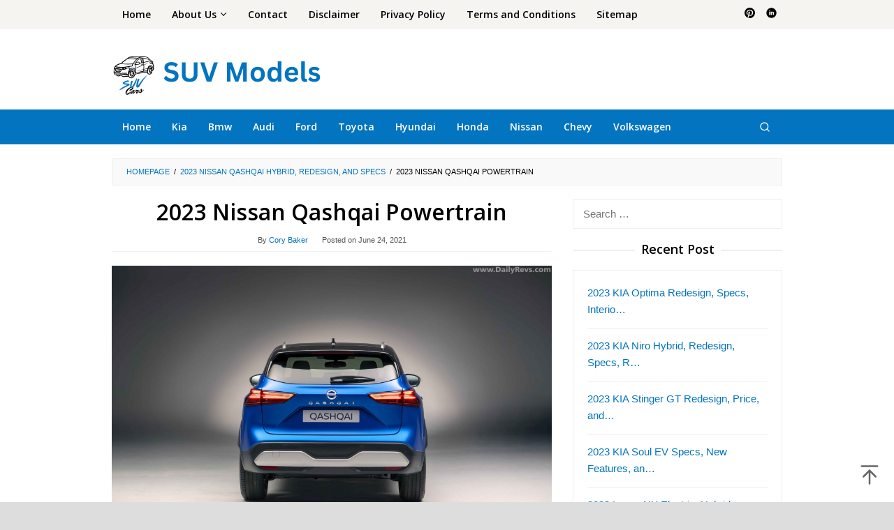

--- FILE ---
content_type: text/html; charset=UTF-8
request_url: https://suvmodels.org/2023-nissan-qashqai/2023-nissan-qashqai-powertrain-2/
body_size: 12575
content:
<!DOCTYPE html>
<html dir="ltr" lang="en-US" prefix="og: https://ogp.me/ns#">
<head itemscope="itemscope" itemtype="https://schema.org/WebSite">
<meta charset="UTF-8">
<meta name="viewport" content="width=device-width, initial-scale=1">
<link rel="profile" href="http://gmpg.org/xfn/11">

<title>2023 Nissan Qashqai Powertrain | SUV Models</title>
	<style>img:is([sizes="auto" i], [sizes^="auto," i]) { contain-intrinsic-size: 3000px 1500px }</style>
	
		<!-- All in One SEO 4.8.4.1 - aioseo.com -->
	<meta name="robots" content="max-image-preview:large" />
	<meta name="author" content="Cory Baker"/>
	<meta name="google-site-verification" content="fBFGnfkrCC-aKIMsIDPAgjj73mX4ZkPB8AbS8UySIPc" />
	<meta name="msvalidate.01" content="4A7B142E261909FD1CB9F85DB65F92E7" />
	<link rel="canonical" href="https://suvmodels.org/2023-nissan-qashqai/2023-nissan-qashqai-powertrain-2/" />
	<meta name="generator" content="All in One SEO (AIOSEO) 4.8.4.1" />

		<meta name="msvalidate.01" content="4A7B142E261909FD1CB9F85DB65F92E7" />
		<meta property="og:locale" content="en_US" />
		<meta property="og:site_name" content="SUV Models | Specific SUV Cars News" />
		<meta property="og:type" content="article" />
		<meta property="og:title" content="2023 Nissan Qashqai Powertrain | SUV Models" />
		<meta property="og:url" content="https://suvmodels.org/2023-nissan-qashqai/2023-nissan-qashqai-powertrain-2/" />
		<meta property="article:published_time" content="2021-06-24T08:53:12+00:00" />
		<meta property="article:modified_time" content="2021-06-24T08:53:12+00:00" />
		<meta name="twitter:card" content="summary" />
		<meta name="twitter:title" content="2023 Nissan Qashqai Powertrain | SUV Models" />
		<script type="application/ld+json" class="aioseo-schema">
			{"@context":"https:\/\/schema.org","@graph":[{"@type":"BreadcrumbList","@id":"https:\/\/suvmodels.org\/2023-nissan-qashqai\/2023-nissan-qashqai-powertrain-2\/#breadcrumblist","itemListElement":[{"@type":"ListItem","@id":"https:\/\/suvmodels.org#listItem","position":1,"name":"Home","item":"https:\/\/suvmodels.org","nextItem":{"@type":"ListItem","@id":"https:\/\/suvmodels.org\/2023-nissan-qashqai\/2023-nissan-qashqai-powertrain-2\/#listItem","name":"2023 Nissan Qashqai Powertrain"}},{"@type":"ListItem","@id":"https:\/\/suvmodels.org\/2023-nissan-qashqai\/2023-nissan-qashqai-powertrain-2\/#listItem","position":2,"name":"2023 Nissan Qashqai Powertrain","previousItem":{"@type":"ListItem","@id":"https:\/\/suvmodels.org#listItem","name":"Home"}}]},{"@type":"ItemPage","@id":"https:\/\/suvmodels.org\/2023-nissan-qashqai\/2023-nissan-qashqai-powertrain-2\/#itempage","url":"https:\/\/suvmodels.org\/2023-nissan-qashqai\/2023-nissan-qashqai-powertrain-2\/","name":"2023 Nissan Qashqai Powertrain | SUV Models","inLanguage":"en-US","isPartOf":{"@id":"https:\/\/suvmodels.org\/#website"},"breadcrumb":{"@id":"https:\/\/suvmodels.org\/2023-nissan-qashqai\/2023-nissan-qashqai-powertrain-2\/#breadcrumblist"},"author":{"@id":"https:\/\/suvmodels.org\/author\/admin\/#author"},"creator":{"@id":"https:\/\/suvmodels.org\/author\/admin\/#author"},"datePublished":"2021-06-24T08:53:12+00:00","dateModified":"2021-06-24T08:53:12+00:00"},{"@type":"Person","@id":"https:\/\/suvmodels.org\/#person","name":"Cory Baker","image":{"@type":"ImageObject","@id":"https:\/\/suvmodels.org\/2023-nissan-qashqai\/2023-nissan-qashqai-powertrain-2\/#personImage","url":"https:\/\/secure.gravatar.com\/avatar\/900bf4306f4876510d1fc91b8f79c2cf7bfda80c313765eb8fb53f9fa2f118f9?s=96&d=mm&r=g","width":96,"height":96,"caption":"Cory Baker"}},{"@type":"Person","@id":"https:\/\/suvmodels.org\/author\/admin\/#author","url":"https:\/\/suvmodels.org\/author\/admin\/","name":"Cory Baker","image":{"@type":"ImageObject","@id":"https:\/\/suvmodels.org\/2023-nissan-qashqai\/2023-nissan-qashqai-powertrain-2\/#authorImage","url":"https:\/\/secure.gravatar.com\/avatar\/900bf4306f4876510d1fc91b8f79c2cf7bfda80c313765eb8fb53f9fa2f118f9?s=96&d=mm&r=g","width":96,"height":96,"caption":"Cory Baker"}},{"@type":"WebSite","@id":"https:\/\/suvmodels.org\/#website","url":"https:\/\/suvmodels.org\/","name":"SUV Models","description":"Specific SUV Cars News","inLanguage":"en-US","publisher":{"@id":"https:\/\/suvmodels.org\/#person"}}]}
		</script>
		<!-- All in One SEO -->

<link rel='dns-prefetch' href='//fonts.googleapis.com' />
<link rel="alternate" type="application/rss+xml" title="SUV Models &raquo; Feed" href="https://suvmodels.org/feed/" />
<link rel="alternate" type="application/rss+xml" title="SUV Models &raquo; Comments Feed" href="https://suvmodels.org/comments/feed/" />

<link rel='stylesheet' id='wp-block-library-css' href='https://suvmodels.org/wp-includes/css/dist/block-library/style.min.css?ver=6.8.1' type='text/css' media='all' />
<style id='classic-theme-styles-inline-css' type='text/css'>
/*! This file is auto-generated */
.wp-block-button__link{color:#fff;background-color:#32373c;border-radius:9999px;box-shadow:none;text-decoration:none;padding:calc(.667em + 2px) calc(1.333em + 2px);font-size:1.125em}.wp-block-file__button{background:#32373c;color:#fff;text-decoration:none}
</style>
<style id='global-styles-inline-css' type='text/css'>
:root{--wp--preset--aspect-ratio--square: 1;--wp--preset--aspect-ratio--4-3: 4/3;--wp--preset--aspect-ratio--3-4: 3/4;--wp--preset--aspect-ratio--3-2: 3/2;--wp--preset--aspect-ratio--2-3: 2/3;--wp--preset--aspect-ratio--16-9: 16/9;--wp--preset--aspect-ratio--9-16: 9/16;--wp--preset--color--black: #000000;--wp--preset--color--cyan-bluish-gray: #abb8c3;--wp--preset--color--white: #ffffff;--wp--preset--color--pale-pink: #f78da7;--wp--preset--color--vivid-red: #cf2e2e;--wp--preset--color--luminous-vivid-orange: #ff6900;--wp--preset--color--luminous-vivid-amber: #fcb900;--wp--preset--color--light-green-cyan: #7bdcb5;--wp--preset--color--vivid-green-cyan: #00d084;--wp--preset--color--pale-cyan-blue: #8ed1fc;--wp--preset--color--vivid-cyan-blue: #0693e3;--wp--preset--color--vivid-purple: #9b51e0;--wp--preset--gradient--vivid-cyan-blue-to-vivid-purple: linear-gradient(135deg,rgba(6,147,227,1) 0%,rgb(155,81,224) 100%);--wp--preset--gradient--light-green-cyan-to-vivid-green-cyan: linear-gradient(135deg,rgb(122,220,180) 0%,rgb(0,208,130) 100%);--wp--preset--gradient--luminous-vivid-amber-to-luminous-vivid-orange: linear-gradient(135deg,rgba(252,185,0,1) 0%,rgba(255,105,0,1) 100%);--wp--preset--gradient--luminous-vivid-orange-to-vivid-red: linear-gradient(135deg,rgba(255,105,0,1) 0%,rgb(207,46,46) 100%);--wp--preset--gradient--very-light-gray-to-cyan-bluish-gray: linear-gradient(135deg,rgb(238,238,238) 0%,rgb(169,184,195) 100%);--wp--preset--gradient--cool-to-warm-spectrum: linear-gradient(135deg,rgb(74,234,220) 0%,rgb(151,120,209) 20%,rgb(207,42,186) 40%,rgb(238,44,130) 60%,rgb(251,105,98) 80%,rgb(254,248,76) 100%);--wp--preset--gradient--blush-light-purple: linear-gradient(135deg,rgb(255,206,236) 0%,rgb(152,150,240) 100%);--wp--preset--gradient--blush-bordeaux: linear-gradient(135deg,rgb(254,205,165) 0%,rgb(254,45,45) 50%,rgb(107,0,62) 100%);--wp--preset--gradient--luminous-dusk: linear-gradient(135deg,rgb(255,203,112) 0%,rgb(199,81,192) 50%,rgb(65,88,208) 100%);--wp--preset--gradient--pale-ocean: linear-gradient(135deg,rgb(255,245,203) 0%,rgb(182,227,212) 50%,rgb(51,167,181) 100%);--wp--preset--gradient--electric-grass: linear-gradient(135deg,rgb(202,248,128) 0%,rgb(113,206,126) 100%);--wp--preset--gradient--midnight: linear-gradient(135deg,rgb(2,3,129) 0%,rgb(40,116,252) 100%);--wp--preset--font-size--small: 13px;--wp--preset--font-size--medium: 20px;--wp--preset--font-size--large: 36px;--wp--preset--font-size--x-large: 42px;--wp--preset--spacing--20: 0.44rem;--wp--preset--spacing--30: 0.67rem;--wp--preset--spacing--40: 1rem;--wp--preset--spacing--50: 1.5rem;--wp--preset--spacing--60: 2.25rem;--wp--preset--spacing--70: 3.38rem;--wp--preset--spacing--80: 5.06rem;--wp--preset--shadow--natural: 6px 6px 9px rgba(0, 0, 0, 0.2);--wp--preset--shadow--deep: 12px 12px 50px rgba(0, 0, 0, 0.4);--wp--preset--shadow--sharp: 6px 6px 0px rgba(0, 0, 0, 0.2);--wp--preset--shadow--outlined: 6px 6px 0px -3px rgba(255, 255, 255, 1), 6px 6px rgba(0, 0, 0, 1);--wp--preset--shadow--crisp: 6px 6px 0px rgba(0, 0, 0, 1);}:where(.is-layout-flex){gap: 0.5em;}:where(.is-layout-grid){gap: 0.5em;}body .is-layout-flex{display: flex;}.is-layout-flex{flex-wrap: wrap;align-items: center;}.is-layout-flex > :is(*, div){margin: 0;}body .is-layout-grid{display: grid;}.is-layout-grid > :is(*, div){margin: 0;}:where(.wp-block-columns.is-layout-flex){gap: 2em;}:where(.wp-block-columns.is-layout-grid){gap: 2em;}:where(.wp-block-post-template.is-layout-flex){gap: 1.25em;}:where(.wp-block-post-template.is-layout-grid){gap: 1.25em;}.has-black-color{color: var(--wp--preset--color--black) !important;}.has-cyan-bluish-gray-color{color: var(--wp--preset--color--cyan-bluish-gray) !important;}.has-white-color{color: var(--wp--preset--color--white) !important;}.has-pale-pink-color{color: var(--wp--preset--color--pale-pink) !important;}.has-vivid-red-color{color: var(--wp--preset--color--vivid-red) !important;}.has-luminous-vivid-orange-color{color: var(--wp--preset--color--luminous-vivid-orange) !important;}.has-luminous-vivid-amber-color{color: var(--wp--preset--color--luminous-vivid-amber) !important;}.has-light-green-cyan-color{color: var(--wp--preset--color--light-green-cyan) !important;}.has-vivid-green-cyan-color{color: var(--wp--preset--color--vivid-green-cyan) !important;}.has-pale-cyan-blue-color{color: var(--wp--preset--color--pale-cyan-blue) !important;}.has-vivid-cyan-blue-color{color: var(--wp--preset--color--vivid-cyan-blue) !important;}.has-vivid-purple-color{color: var(--wp--preset--color--vivid-purple) !important;}.has-black-background-color{background-color: var(--wp--preset--color--black) !important;}.has-cyan-bluish-gray-background-color{background-color: var(--wp--preset--color--cyan-bluish-gray) !important;}.has-white-background-color{background-color: var(--wp--preset--color--white) !important;}.has-pale-pink-background-color{background-color: var(--wp--preset--color--pale-pink) !important;}.has-vivid-red-background-color{background-color: var(--wp--preset--color--vivid-red) !important;}.has-luminous-vivid-orange-background-color{background-color: var(--wp--preset--color--luminous-vivid-orange) !important;}.has-luminous-vivid-amber-background-color{background-color: var(--wp--preset--color--luminous-vivid-amber) !important;}.has-light-green-cyan-background-color{background-color: var(--wp--preset--color--light-green-cyan) !important;}.has-vivid-green-cyan-background-color{background-color: var(--wp--preset--color--vivid-green-cyan) !important;}.has-pale-cyan-blue-background-color{background-color: var(--wp--preset--color--pale-cyan-blue) !important;}.has-vivid-cyan-blue-background-color{background-color: var(--wp--preset--color--vivid-cyan-blue) !important;}.has-vivid-purple-background-color{background-color: var(--wp--preset--color--vivid-purple) !important;}.has-black-border-color{border-color: var(--wp--preset--color--black) !important;}.has-cyan-bluish-gray-border-color{border-color: var(--wp--preset--color--cyan-bluish-gray) !important;}.has-white-border-color{border-color: var(--wp--preset--color--white) !important;}.has-pale-pink-border-color{border-color: var(--wp--preset--color--pale-pink) !important;}.has-vivid-red-border-color{border-color: var(--wp--preset--color--vivid-red) !important;}.has-luminous-vivid-orange-border-color{border-color: var(--wp--preset--color--luminous-vivid-orange) !important;}.has-luminous-vivid-amber-border-color{border-color: var(--wp--preset--color--luminous-vivid-amber) !important;}.has-light-green-cyan-border-color{border-color: var(--wp--preset--color--light-green-cyan) !important;}.has-vivid-green-cyan-border-color{border-color: var(--wp--preset--color--vivid-green-cyan) !important;}.has-pale-cyan-blue-border-color{border-color: var(--wp--preset--color--pale-cyan-blue) !important;}.has-vivid-cyan-blue-border-color{border-color: var(--wp--preset--color--vivid-cyan-blue) !important;}.has-vivid-purple-border-color{border-color: var(--wp--preset--color--vivid-purple) !important;}.has-vivid-cyan-blue-to-vivid-purple-gradient-background{background: var(--wp--preset--gradient--vivid-cyan-blue-to-vivid-purple) !important;}.has-light-green-cyan-to-vivid-green-cyan-gradient-background{background: var(--wp--preset--gradient--light-green-cyan-to-vivid-green-cyan) !important;}.has-luminous-vivid-amber-to-luminous-vivid-orange-gradient-background{background: var(--wp--preset--gradient--luminous-vivid-amber-to-luminous-vivid-orange) !important;}.has-luminous-vivid-orange-to-vivid-red-gradient-background{background: var(--wp--preset--gradient--luminous-vivid-orange-to-vivid-red) !important;}.has-very-light-gray-to-cyan-bluish-gray-gradient-background{background: var(--wp--preset--gradient--very-light-gray-to-cyan-bluish-gray) !important;}.has-cool-to-warm-spectrum-gradient-background{background: var(--wp--preset--gradient--cool-to-warm-spectrum) !important;}.has-blush-light-purple-gradient-background{background: var(--wp--preset--gradient--blush-light-purple) !important;}.has-blush-bordeaux-gradient-background{background: var(--wp--preset--gradient--blush-bordeaux) !important;}.has-luminous-dusk-gradient-background{background: var(--wp--preset--gradient--luminous-dusk) !important;}.has-pale-ocean-gradient-background{background: var(--wp--preset--gradient--pale-ocean) !important;}.has-electric-grass-gradient-background{background: var(--wp--preset--gradient--electric-grass) !important;}.has-midnight-gradient-background{background: var(--wp--preset--gradient--midnight) !important;}.has-small-font-size{font-size: var(--wp--preset--font-size--small) !important;}.has-medium-font-size{font-size: var(--wp--preset--font-size--medium) !important;}.has-large-font-size{font-size: var(--wp--preset--font-size--large) !important;}.has-x-large-font-size{font-size: var(--wp--preset--font-size--x-large) !important;}
:where(.wp-block-post-template.is-layout-flex){gap: 1.25em;}:where(.wp-block-post-template.is-layout-grid){gap: 1.25em;}
:where(.wp-block-columns.is-layout-flex){gap: 2em;}:where(.wp-block-columns.is-layout-grid){gap: 2em;}
:root :where(.wp-block-pullquote){font-size: 1.5em;line-height: 1.6;}
</style>
<link rel='stylesheet' id='contact-form-7-css' href='https://suvmodels.org/wp-content/plugins/contact-form-7/includes/css/styles.css?ver=6.1' type='text/css' media='all' />
<link rel='stylesheet' id='idblog-core-css' href='https://suvmodels.org/wp-content/plugins/idblog-core/css/idblog-core.css?ver=1.0.0' type='text/css' media='all' />
<style id='idblog-core-inline-css' type='text/css'>
.gmr-ab-authorname span.uname a{color:#222222 !important;}.gmr-ab-desc {color:#aaaaaa !important;}.gmr-ab-web a{color:#dddddd !important;}
</style>
<link rel='stylesheet' id='superfast-fonts-css' href='https://fonts.googleapis.com/css?family=Open+Sans%3Aregular%2Citalic%2C700%2C600%2C300%26subset%3Dlatin%2C&#038;display=swap&#038;ver=2.1.6' type='text/css' media='all' />
<link rel='stylesheet' id='superfast-style-css' href='https://suvmodels.org/wp-content/themes/superfast/style.css?ver=2.1.6' type='text/css' media='all' />
<style id='superfast-style-inline-css' type='text/css'>
body{color:#000000;font-family:"Helvetica Neue",sans-serif;font-weight:500;font-size:15px;}kbd,a.button:hover,button:hover,.button:hover,button.button:hover,input[type="button"]:hover,input[type="reset"]:hover,input[type="submit"]:hover,a.button:focus,button:focus,.button:focus,button.button:focus,input[type="button"]:focus,input[type="reset"]:focus,input[type="submit"]:focus,a.button:active,button:active,.button:active,button.button:active,input[type="button"]:active,input[type="reset"]:active,input[type="submit"]:active,.tagcloud a:hover,.tagcloud a:focus,.tagcloud a:active{background-color:#0374bf;}a,a:hover,a:focus,a:active{color:#0374bf;}ul.page-numbers li span.page-numbers,ul.page-numbers li a:hover,.page-links a .page-link-number:hover,a.button,button,.button,button.button,input[type="button"],input[type="reset"],input[type="submit"],.tagcloud a,.sticky .gmr-box-content,.gmr-theme div.sharedaddy h3.sd-title:before,.gmr-theme div.idblog-related-post h3.related-title:before,.idblog-social-share h3:before,.bypostauthor > .comment-body{border-color:#0374bf;}.site-header{background-size:auto;background-repeat:repeat;background-position:center top;background-attachment:scroll;background-color:#ffffff;}.site-title a{color:#0374bf;}.site-description{color:#999999;}.gmr-logo{margin-top:15px;}.gmr-menuwrap{background-color:#0374bf;}#gmr-responsive-menu,.gmr-mainmenu #primary-menu > li > a,.gmr-mainmenu #primary-menu > li > button{color:#ffffff;}.gmr-mainmenu #primary-menu > li.menu-border > a span,.gmr-mainmenu #primary-menu > li.page_item_has_children > a:after,.gmr-mainmenu #primary-menu > li.menu-item-has-children > a:after,.gmr-mainmenu #primary-menu .sub-menu > li.page_item_has_children > a:after,.gmr-mainmenu #primary-menu .sub-menu > li.menu-item-has-children > a:after,.gmr-mainmenu #primary-menu .children > li.page_item_has_children > a:after,.gmr-mainmenu #primary-menu .children > li.menu-item-has-children > a:after{border-color:#ffffff;}#gmr-responsive-menu:hover,.gmr-mainmenu #primary-menu > li:hover > a,.gmr-mainmenu #primary-menu > li.current-menu-item > a,.gmr-mainmenu #primary-menu > li.current-menu-ancestor > a,.gmr-mainmenu #primary-menu > li.current_page_item > a,.gmr-mainmenu #primary-menu > li.current_page_ancestor > a,.gmr-mainmenu #primary-menu > li > button:hover{color:#ffffff;}.gmr-mainmenu #primary-menu > li.menu-border:hover > a span,.gmr-mainmenu #primary-menu > li.menu-border.current-menu-item > a span,.gmr-mainmenu #primary-menu > li.menu-border.current-menu-ancestor > a span,.gmr-mainmenu #primary-menu > li.menu-border.current_page_item > a span,.gmr-mainmenu #primary-menu > li.menu-border.current_page_ancestor > a span,.gmr-mainmenu #primary-menu > li.page_item_has_children:hover > a:after,.gmr-mainmenu #primary-menu > li.menu-item-has-children:hover > a:after{border-color:#ffffff;}.gmr-mainmenu #primary-menu > li:hover > a,.gmr-mainmenu #primary-menu > li.current-menu-item > a,.gmr-mainmenu #primary-menu > li.current-menu-ancestor > a,.gmr-mainmenu #primary-menu > li.current_page_item > a,.gmr-mainmenu #primary-menu > li.current_page_ancestor > a{background-color:#0374bf;}.gmr-secondmenuwrap{background-color:#f6f4f1;}#gmr-secondaryresponsive-menu,.gmr-secondmenu #primary-menu > li > a,.gmr-social-icon ul > li > a{color:#000000;}.gmr-secondmenu #primary-menu > li.menu-border > a span,.gmr-secondmenu #primary-menu > li.page_item_has_children > a:after,.gmr-secondmenu #primary-menu > li.menu-item-has-children > a:after,.gmr-secondmenu #primary-menu .sub-menu > li.page_item_has_children > a:after,.gmr-secondmenu #primary-menu .sub-menu > li.menu-item-has-children > a:after,.gmr-secondmenu #primary-menu .children > li.page_item_has_children > a:after,.gmr-secondmenu #primary-menu .children > li.menu-item-has-children > a:after{border-color:#000000;}#gmr-secondaryresponsive-menu:hover,.gmr-secondmenu #primary-menu > li:hover > a,.gmr-secondmenu #primary-menu .current-menu-item > a,.gmr-secondmenu #primary-menu .current-menu-ancestor > a,.gmr-secondmenu #primary-menu .current_page_item > a,.gmr-secondmenu #primary-menu .current_page_ancestor > a,.gmr-social-icon ul > li > a:hover{color:#0274be;}.gmr-secondmenu #primary-menu > li.menu-border:hover > a span,.gmr-secondmenu #primary-menu > li.menu-border.current-menu-item > a span,.gmr-secondmenu #primary-menu > li.menu-border.current-menu-ancestor > a span,.gmr-secondmenu #primary-menu > li.menu-border.current_page_item > a span,.gmr-secondmenu #primary-menu > li.menu-border.current_page_ancestor > a span,.gmr-secondmenu #primary-menu > li.page_item_has_children:hover > a:after,.gmr-secondmenu #primary-menu > li.menu-item-has-children:hover > a:after{border-color:#0274be;}.gmr-content,.top-header{background-color:#fff;}h1,h2,h3,h4,h5,h6,.h1,.h2,.h3,.h4,.h5,.h6,.site-title,#gmr-responsive-menu,#primary-menu > li > a{font-family:"Open Sans","Helvetica", Arial;}h1{font-size:32px;}h2{font-size:28px;}h3{font-size:26px;}h4{font-size:24px;}h5{font-size:20px;}h6{font-size:18px;}.widget-footer{background-color:#3d566e;color:#ecf0f1;}.widget-footer a{color:#dd8500;}.widget-footer a:hover{color:#dd8500;}.site-footer{background-color:#000000;color:#ffffff;}.site-footer a{color:#ecf0f1;}.site-footer a:hover{color:#bdc3c7;}
</style>
<link rel="https://api.w.org/" href="https://suvmodels.org/wp-json/" /><link rel="alternate" title="JSON" type="application/json" href="https://suvmodels.org/wp-json/wp/v2/media/5562" /><link rel="EditURI" type="application/rsd+xml" title="RSD" href="https://suvmodels.org/xmlrpc.php?rsd" />
<meta name="generator" content="WordPress 6.8.1" />
<link rel='shortlink' href='https://suvmodels.org/?p=5562' />
<link rel="alternate" title="oEmbed (JSON)" type="application/json+oembed" href="https://suvmodels.org/wp-json/oembed/1.0/embed?url=https%3A%2F%2Fsuvmodels.org%2F2023-nissan-qashqai%2F2023-nissan-qashqai-powertrain-2%2F" />
<link rel="alternate" title="oEmbed (XML)" type="text/xml+oembed" href="https://suvmodels.org/wp-json/oembed/1.0/embed?url=https%3A%2F%2Fsuvmodels.org%2F2023-nissan-qashqai%2F2023-nissan-qashqai-powertrain-2%2F&#038;format=xml" />
<script async src="https://pagead2.googlesyndication.com/pagead/js/adsbygoogle.js?client=ca-pub-2856630434974005"
     crossorigin="anonymous"></script>

<script async src="https://pagead2.googlesyndication.com/pagead/js/adsbygoogle.js?client=ca-pub-8540752160059308"
     crossorigin="anonymous"></script><style type="text/css" id="custom-background-css">
body.custom-background { background-color: #dddddd; }
</style>
	<link rel="icon" href="https://suvmodels.org/wp-content/uploads/2024/06/favicon-60x60.jpg" sizes="32x32" />
<link rel="icon" href="https://suvmodels.org/wp-content/uploads/2024/06/favicon.jpg" sizes="192x192" />
<link rel="apple-touch-icon" href="https://suvmodels.org/wp-content/uploads/2024/06/favicon.jpg" />
<meta name="msapplication-TileImage" content="https://suvmodels.org/wp-content/uploads/2024/06/favicon.jpg" />

<script async src="https://pagead2.googlesyndication.com/pagead/js/adsbygoogle.js?client=ca-pub-9050730537701606"
     crossorigin="anonymous"></script>
	
<script async src="https://pagead2.googlesyndication.com/pagead/js/adsbygoogle.js?client=ca-pub-8328812944143532"
     crossorigin="anonymous"></script>
	
<script async src="https://pagead2.googlesyndication.com/pagead/js/adsbygoogle.js?client=ca-pub-6455884788181954"
     crossorigin="anonymous"></script>
     
<script async src="https://pagead2.googlesyndication.com/pagead/js/adsbygoogle.js?client=ca-pub-2744995821898131"
     crossorigin="anonymous"></script>
	
<script async src="https://pagead2.googlesyndication.com/pagead/js/adsbygoogle.js?client=ca-pub-7348547603408481"
     crossorigin="anonymous"></script>

<script async src="https://pagead2.googlesyndication.com/pagead/js/adsbygoogle.js?client=ca-pub-6667685838104597"
     crossorigin="anonymous"></script>
     
<script async src="https://pagead2.googlesyndication.com/pagead/js/adsbygoogle.js?client=ca-pub-3522250534277156"
     crossorigin="anonymous"></script>
     
<script async src="https://pagead2.googlesyndication.com/pagead/js/adsbygoogle.js?client=ca-pub-9624442723664932"
     crossorigin="anonymous"></script>
     
</head>

<body class="attachment wp-singular attachment-template-default single single-attachment postid-5562 attachmentid-5562 attachment-jpeg custom-background wp-theme-superfast gmr-theme idtheme kentooz gmr-no-sticky gmr-fullwidth-layout" itemscope="itemscope" itemtype="https://schema.org/WebPage">
<div class="site inner-wrap" id="site-container">

	<a class="skip-link screen-reader-text" href="#main">Skip to content</a>

	
		
		<header id="masthead" class="site-header" role="banner" itemscope="itemscope" itemtype="https://schema.org/WPHeader">
							<div class="gmr-secondmenuwrap clearfix">
					<div class="container">
													<nav id="site-navigation" class="gmr-secondmenu" role="navigation" itemscope="itemscope" itemtype="https://schema.org/SiteNavigationElement">
								<ul id="primary-menu" class="menu"><li id="menu-item-8389" class="menu-item menu-item-type-custom menu-item-object-custom menu-item-home menu-item-8389"><a href="https://suvmodels.org/" itemprop="url"><span itemprop="name">Home</span></a></li>
<li id="menu-item-6922" class="menu-item menu-item-type-post_type menu-item-object-page menu-item-has-children menu-item-6922"><a href="https://suvmodels.org/about/" itemprop="url"><span itemprop="name">About Us</span></a>
<ul class="sub-menu">
	<li id="menu-item-8474" class="menu-item menu-item-type-post_type menu-item-object-page menu-item-8474"><a href="https://suvmodels.org/anti-spam-policy/" itemprop="url"><span itemprop="name">Anti Spam Policy</span></a></li>
	<li id="menu-item-8476" class="menu-item menu-item-type-post_type menu-item-object-page menu-item-8476"><a href="https://suvmodels.org/cookie-policy/" itemprop="url"><span itemprop="name">Cookie Policy</span></a></li>
	<li id="menu-item-8475" class="menu-item menu-item-type-post_type menu-item-object-page menu-item-8475"><a href="https://suvmodels.org/digital-millennium-copyright-act-notice/" itemprop="url"><span itemprop="name">Digital Millennium Copyright Act Notice</span></a></li>
	<li id="menu-item-8472" class="menu-item menu-item-type-post_type menu-item-object-page menu-item-8472"><a href="https://suvmodels.org/affiliate-disclosure/" itemprop="url"><span itemprop="name">Affiliate Disclosure</span></a></li>
	<li id="menu-item-8471" class="menu-item menu-item-type-post_type menu-item-object-page menu-item-8471"><a href="https://suvmodels.org/amazon-affiliate-disclaimer/" itemprop="url"><span itemprop="name">Amazon Affiliate Disclaimer</span></a></li>
	<li id="menu-item-8473" class="menu-item menu-item-type-post_type menu-item-object-page menu-item-8473"><a href="https://suvmodels.org/medical-disclaimer/" itemprop="url"><span itemprop="name">Medical Disclaimer</span></a></li>
</ul>
</li>
<li id="menu-item-24" class="menu-item menu-item-type-post_type menu-item-object-page menu-item-24"><a href="https://suvmodels.org/contact-us/" itemprop="url"><span itemprop="name">Contact</span></a></li>
<li id="menu-item-27" class="menu-item menu-item-type-post_type menu-item-object-page menu-item-27"><a href="https://suvmodels.org/earnings-disclaimer/" itemprop="url"><span itemprop="name">Disclaimer</span></a></li>
<li id="menu-item-28" class="menu-item menu-item-type-post_type menu-item-object-page menu-item-28"><a href="https://suvmodels.org/privacy-policy/" itemprop="url"><span itemprop="name">Privacy Policy</span></a></li>
<li id="menu-item-8477" class="menu-item menu-item-type-post_type menu-item-object-page menu-item-8477"><a href="https://suvmodels.org/terms-and-conditions/" itemprop="url"><span itemprop="name">Terms and Conditions</span></a></li>
<li id="menu-item-8478" class="menu-item menu-item-type-post_type menu-item-object-page menu-item-8478"><a href="https://suvmodels.org/sitemap/" itemprop="url"><span itemprop="name">Sitemap</span></a></li>
</ul>							</nav><!-- #site-navigation -->
													<nav id="site-navigation" class="gmr-social-icon" role="navigation" itemscope="itemscope" itemtype="https://schema.org/SiteNavigationElement">
							<ul class="pull-right">
								<li><a href="https://id.pinterest.com/suvmodelsorg/suvmodels/" title="Pinterest" class="pinterest" target="_blank" rel="nofollow"><svg xmlns="http://www.w3.org/2000/svg" xmlns:xlink="http://www.w3.org/1999/xlink" aria-hidden="true" role="img" width="1em" height="1em" preserveAspectRatio="xMidYMid meet" viewBox="0 0 16 16"><g fill="currentColor"><path d="M8 0a8 8 0 0 0-2.915 15.452c-.07-.633-.134-1.606.027-2.297c.146-.625.938-3.977.938-3.977s-.239-.479-.239-1.187c0-1.113.645-1.943 1.448-1.943c.682 0 1.012.512 1.012 1.127c0 .686-.437 1.712-.663 2.663c-.188.796.4 1.446 1.185 1.446c1.422 0 2.515-1.5 2.515-3.664c0-1.915-1.377-3.254-3.342-3.254c-2.276 0-3.612 1.707-3.612 3.471c0 .688.265 1.425.595 1.826a.24.24 0 0 1 .056.23c-.061.252-.196.796-.222.907c-.035.146-.116.177-.268.107c-1-.465-1.624-1.926-1.624-3.1c0-2.523 1.834-4.84 5.286-4.84c2.775 0 4.932 1.977 4.932 4.62c0 2.757-1.739 4.976-4.151 4.976c-.811 0-1.573-.421-1.834-.919l-.498 1.902c-.181.695-.669 1.566-.995 2.097A8 8 0 1 0 8 0z"/></g></svg></a></li><li><a href="https://www.linkedin.com/in/suvmodelsorg/" title="Linkedin" class="linkedin" target="_blank" rel="nofollow"><svg xmlns="http://www.w3.org/2000/svg" xmlns:xlink="http://www.w3.org/1999/xlink" aria-hidden="true" role="img" width="1em" height="1em" preserveAspectRatio="xMidYMid meet" viewBox="0 0 20 20"><path d="M10 .4C4.698.4.4 4.698.4 10s4.298 9.6 9.6 9.6s9.6-4.298 9.6-9.6S15.302.4 10 .4zM7.65 13.979H5.706V7.723H7.65v6.256zm-.984-7.024c-.614 0-1.011-.435-1.011-.973c0-.549.409-.971 1.036-.971s1.011.422 1.023.971c0 .538-.396.973-1.048.973zm8.084 7.024h-1.944v-3.467c0-.807-.282-1.355-.985-1.355c-.537 0-.856.371-.997.728c-.052.127-.065.307-.065.486v3.607H8.814v-4.26c0-.781-.025-1.434-.051-1.996h1.689l.089.869h.039c.256-.408.883-1.01 1.932-1.01c1.279 0 2.238.857 2.238 2.699v3.699z" fill="currentColor"/></svg></a></li>							</ul>
						</nav><!-- #site-navigation -->
					</div>
				</div>
			
						<div class="container">
					<div class="clearfix gmr-headwrapper">
						<div class="gmr-logomobile"><div class="gmr-logo"><a href="https://suvmodels.org/" class="custom-logo-link" itemprop="url" title="SUV Models"><img src="https://suvmodels.org/wp-content/uploads/2024/06/Logo-suvmodels.org_.png" alt="SUV Models" title="SUV Models" itemprop="image" /></a></div></div>					</div>
				</div>
					</header><!-- #masthead -->
		<div class="top-header pos-stickymenu">
							<div class="gmr-menuwrap clearfix">
								<div class="container">
															<div class="close-topnavmenu-wrap"><a id="close-topnavmenu-button" rel="nofollow" href="#"><svg xmlns="http://www.w3.org/2000/svg" xmlns:xlink="http://www.w3.org/1999/xlink" aria-hidden="true" role="img" width="1em" height="1em" preserveAspectRatio="xMidYMid meet" viewBox="0 0 32 32"><path d="M16 2C8.2 2 2 8.2 2 16s6.2 14 14 14s14-6.2 14-14S23.8 2 16 2zm0 26C9.4 28 4 22.6 4 16S9.4 4 16 4s12 5.4 12 12s-5.4 12-12 12z" fill="currentColor"/><path d="M21.4 23L16 17.6L10.6 23L9 21.4l5.4-5.4L9 10.6L10.6 9l5.4 5.4L21.4 9l1.6 1.6l-5.4 5.4l5.4 5.4z" fill="currentColor"/></svg></a></div>
						<a id="gmr-responsive-menu" href="#menus" rel="nofollow">
							<svg xmlns="http://www.w3.org/2000/svg" xmlns:xlink="http://www.w3.org/1999/xlink" aria-hidden="true" role="img" width="1em" height="1em" preserveAspectRatio="xMidYMid meet" viewBox="0 0 24 24"><path d="M3 18h18v-2H3v2zm0-5h18v-2H3v2zm0-7v2h18V6H3z" fill="currentColor"/></svg>MENU						</a>
						<nav id="site-navigation" class="gmr-mainmenu" role="navigation" itemscope="itemscope" itemtype="https://schema.org/SiteNavigationElement">
							<ul id="primary-menu" class="menu"><li id="menu-item-8734" class="menu-item menu-item-type-custom menu-item-object-custom menu-item-home menu-item-8734"><a href="https://suvmodels.org/" itemprop="url"><span itemprop="name">Home</span></a></li>
<li id="menu-item-8739" class="menu-item menu-item-type-taxonomy menu-item-object-category menu-item-8739"><a href="https://suvmodels.org/category/kia/" itemprop="url"><span itemprop="name">Kia</span></a></li>
<li id="menu-item-8740" class="menu-item menu-item-type-taxonomy menu-item-object-category menu-item-8740"><a href="https://suvmodels.org/category/bmw/" itemprop="url"><span itemprop="name">Bmw</span></a></li>
<li id="menu-item-8741" class="menu-item menu-item-type-taxonomy menu-item-object-category menu-item-8741"><a href="https://suvmodels.org/category/audi/" itemprop="url"><span itemprop="name">Audi</span></a></li>
<li id="menu-item-8742" class="menu-item menu-item-type-taxonomy menu-item-object-category menu-item-8742"><a href="https://suvmodels.org/category/ford/" itemprop="url"><span itemprop="name">Ford</span></a></li>
<li id="menu-item-8743" class="menu-item menu-item-type-taxonomy menu-item-object-category menu-item-8743"><a href="https://suvmodels.org/category/toyota/" itemprop="url"><span itemprop="name">Toyota</span></a></li>
<li id="menu-item-8744" class="menu-item menu-item-type-taxonomy menu-item-object-category menu-item-8744"><a href="https://suvmodels.org/category/hyundai/" itemprop="url"><span itemprop="name">Hyundai</span></a></li>
<li id="menu-item-8745" class="menu-item menu-item-type-taxonomy menu-item-object-category menu-item-8745"><a href="https://suvmodels.org/category/honda/" itemprop="url"><span itemprop="name">Honda</span></a></li>
<li id="menu-item-8746" class="menu-item menu-item-type-taxonomy menu-item-object-category menu-item-8746"><a href="https://suvmodels.org/category/nissan/" itemprop="url"><span itemprop="name">Nissan</span></a></li>
<li id="menu-item-8747" class="menu-item menu-item-type-taxonomy menu-item-object-category menu-item-8747"><a href="https://suvmodels.org/category/chevy/" itemprop="url"><span itemprop="name">Chevy</span></a></li>
<li id="menu-item-8748" class="menu-item menu-item-type-taxonomy menu-item-object-category menu-item-8748"><a href="https://suvmodels.org/category/volkswagen/" itemprop="url"><span itemprop="name">Volkswagen</span></a></li>
<li class="menu-item menu-item-type-search-btn gmr-search pull-right"><button class="search-button topnav-button" id="search-menu-button" title="Search"><svg xmlns="http://www.w3.org/2000/svg" xmlns:xlink="http://www.w3.org/1999/xlink" aria-hidden="true" role="img" width="1em" height="1em" preserveAspectRatio="xMidYMid meet" viewBox="0 0 24 24"><g fill="none" stroke="currentColor" stroke-width="2" stroke-linecap="round" stroke-linejoin="round"><circle cx="11" cy="11" r="8"/><path d="M21 21l-4.35-4.35"/></g></svg></button><div class="search-dropdown search" id="search-dropdown-container"><form method="get" class="gmr-searchform searchform" action="https://suvmodels.org/"><input type="text" name="s" id="s" placeholder="Search" /></form></div></li></ul>						</nav><!-- #site-navigation -->
									</div>
			</div>
		</div><!-- .top-header -->
		
			<div id="content" class="gmr-content">
			
						<div class="container">
				<div class="row">
								<div class="col-md-12">
				<div class="breadcrumbs" itemscope itemtype="https://schema.org/BreadcrumbList">
																										<span class="first-cl" itemprop="itemListElement" itemscope itemtype="https://schema.org/ListItem">
									<a itemscope itemtype="https://schema.org/WebPage" itemprop="item" itemid="https://suvmodels.org/" href="https://suvmodels.org/"><span itemprop="name">Homepage</span></a>
									<span itemprop="position" content="1"></span>
								</span>
														<span class="separator">/</span>
																																<span class="0-cl" itemprop="itemListElement" itemscope itemtype="https://schema.org/ListItem">
									<a itemscope itemtype="https://schema.org/WebPage" itemprop="item" itemid="https://suvmodels.org/2023-nissan-qashqai/" href="https://suvmodels.org/2023-nissan-qashqai/"><span itemprop="name">2023 Nissan Qashqai Hybrid, Redesign, and Specs</span></a>
									<span itemprop="position" content="2"></span>
								</span>
														<span class="separator">/</span>
																								<span class="last-cl" itemscope itemtype="https://schema.org/ListItem">
							<span itemprop="name">2023 Nissan Qashqai Powertrain</span>
							<span itemprop="position" content="3"></span>
							</span>
															</div>
			</div>
				
<div id="primary" class="content-area col-md-8">
	<main id="main" class="site-main" role="main">

	
<article id="post-5562" class="post-5562 attachment type-attachment status-inherit hentry" itemscope="itemscope" itemtype="https://schema.org/CreativeWork">

	<div class="gmr-box-content gmr-single">
	
		<header class="entry-header">
			<h1 class="entry-title" itemprop="headline">2023 Nissan Qashqai Powertrain</h1>			<span class="byline"> By <span class="entry-author vcard" itemprop="author" itemscope="itemscope" itemtype="https://schema.org/person"><a class="url fn n" href="https://suvmodels.org/author/admin/" title="Permalink to: Cory Baker" itemprop="url"><span itemprop="name">Cory Baker</span></a></span></span><span class="posted-on">Posted on <time class="entry-date published updated" itemprop="dateModified" datetime="2021-06-24T08:53:12+00:00">June 24, 2021</time></span>		</header><!-- .entry-header -->

		<div class="entry-content entry-content-single" itemprop="text">
			<p class="img-center"><a href='https://suvmodels.org/wp-content/uploads/2021/06/2023-nissan-qashqai-powertrain-1.jpg'><img fetchpriority="high" decoding="async" width="1024" height="696" src="https://suvmodels.org/wp-content/uploads/2021/06/2023-nissan-qashqai-powertrain-1.jpg" class="attachment-full size-full" alt="2023 Nissan Qashqai Powertrain" srcset="https://suvmodels.org/wp-content/uploads/2021/06/2023-nissan-qashqai-powertrain-1.jpg 1024w, https://suvmodels.org/wp-content/uploads/2021/06/2023-nissan-qashqai-powertrain-1-200x135.jpg 200w, https://suvmodels.org/wp-content/uploads/2021/06/2023-nissan-qashqai-powertrain-1-768x522.jpg 768w" sizes="(max-width: 1024px) 100vw, 1024px" title="2023 Nissan Qashqai Powertrain" /></a></p>
<div class="idblog-social-share"><h3>Share this:</h3><ul class="idblog-socialicon-share"><li class="facebook"><a href="https://www.facebook.com/sharer/sharer.php?u=https%3A%2F%2Fsuvmodels.org%2F2023-nissan-qashqai%2F2023-nissan-qashqai-powertrain-2%2F" class="gmr-share-facebook" rel="nofollow" title="Share this"><svg xmlns="http://www.w3.org/2000/svg" xmlns:xlink="http://www.w3.org/1999/xlink" aria-hidden="true" role="img" width="0.49em" height="1em" preserveAspectRatio="xMidYMid meet" viewBox="0 0 486.037 1000"><path d="M124.074 1000V530.771H0V361.826h124.074V217.525C124.074 104.132 197.365 0 366.243 0C434.619 0 485.18 6.555 485.18 6.555l-3.984 157.766s-51.564-.502-107.833-.502c-60.9 0-70.657 28.065-70.657 74.646v123.361h183.331l-7.977 168.945H302.706V1000H124.074" fill="currentColor"/></svg></a></li><li class="twitter"><a href="https://twitter.com/intent/tweet?url=https%3A%2F%2Fsuvmodels.org%2F2023-nissan-qashqai%2F2023-nissan-qashqai-powertrain-2%2F&amp;text=2023%20Nissan%20Qashqai%20Powertrain" class="gmr-share-twitter" rel="nofollow" title="Tweet this"><svg xmlns="http://www.w3.org/2000/svg" width="1em" height="1em" viewBox="0 0 24 24"><path fill="currentColor" d="M18.901 1.153h3.68l-8.04 9.19L24 22.846h-7.406l-5.8-7.584l-6.638 7.584H.474l8.6-9.83L0 1.154h7.594l5.243 6.932ZM17.61 20.644h2.039L6.486 3.24H4.298Z"/></svg></a></li><li class="pinterest"><a href="https://pinterest.com/pin/create/button/?url=https%3A%2F%2Fsuvmodels.org%2F2023-nissan-qashqai%2F2023-nissan-qashqai-powertrain-2%2F&amp;media=https://suvmodels.org/wp-content/uploads/2021/06/2023-nissan-qashqai-powertrain-1.jpg&amp;description=2023%20Nissan%20Qashqai%20Powertrain" class="gmr-share-pinit" rel="nofollow" title="Pin this"><svg xmlns="http://www.w3.org/2000/svg" xmlns:xlink="http://www.w3.org/1999/xlink" aria-hidden="true" role="img" width="1em" height="1em" preserveAspectRatio="xMidYMid meet" viewBox="0 0 32 32"><path d="M16.75.406C10.337.406 4 4.681 4 11.6c0 4.4 2.475 6.9 3.975 6.9c.619 0 .975-1.725.975-2.212c0-.581-1.481-1.819-1.481-4.238c0-5.025 3.825-8.588 8.775-8.588c4.256 0 7.406 2.419 7.406 6.863c0 3.319-1.331 9.544-5.644 9.544c-1.556 0-2.888-1.125-2.888-2.737c0-2.363 1.65-4.65 1.65-7.088c0-4.137-5.869-3.387-5.869 1.613c0 1.05.131 2.212.6 3.169c-.863 3.713-2.625 9.244-2.625 13.069c0 1.181.169 2.344.281 3.525c.212.238.106.213.431.094c3.15-4.313 3.038-5.156 4.463-10.8c.769 1.463 2.756 2.25 4.331 2.25c6.637 0 9.619-6.469 9.619-12.3c0-6.206-5.363-10.256-11.25-10.256z" fill="currentColor"/></svg></a></li><li class="telegram"><a href="https://t.me/share/url?url=https%3A%2F%2Fsuvmodels.org%2F2023-nissan-qashqai%2F2023-nissan-qashqai-powertrain-2%2F&amp;text=2023%20Nissan%20Qashqai%20Powertrain" target="_blank" rel="nofollow" title="Telegram Share"><svg xmlns="http://www.w3.org/2000/svg" xmlns:xlink="http://www.w3.org/1999/xlink" aria-hidden="true" role="img" width="1em" height="1em" preserveAspectRatio="xMidYMid meet" viewBox="0 0 48 48"><path d="M41.42 7.309s3.885-1.515 3.56 2.164c-.107 1.515-1.078 6.818-1.834 12.553l-2.59 16.99s-.216 2.489-2.159 2.922c-1.942.432-4.856-1.515-5.396-1.948c-.432-.325-8.094-5.195-10.792-7.575c-.756-.65-1.62-1.948.108-3.463L33.648 18.13c1.295-1.298 2.59-4.328-2.806-.649l-15.11 10.28s-1.727 1.083-4.964.109l-7.016-2.165s-2.59-1.623 1.835-3.246c10.793-5.086 24.068-10.28 35.831-15.15z" fill="currentColor"/></svg></a></li><li class="whatsapp"><a href="https://api.whatsapp.com/send?text=2023%20Nissan%20Qashqai%20Powertrain https%3A%2F%2Fsuvmodels.org%2F2023-nissan-qashqai%2F2023-nissan-qashqai-powertrain-2%2F" class="gmr-share-whatsapp" rel="nofollow" title="Whatsapp"><svg xmlns="http://www.w3.org/2000/svg" xmlns:xlink="http://www.w3.org/1999/xlink" aria-hidden="true" role="img" width="1em" height="1em" preserveAspectRatio="xMidYMid meet" viewBox="0 0 24 24"><path d="M15.271 13.21a7.014 7.014 0 0 1 1.543.7l-.031-.018c.529.235.986.51 1.403.833l-.015-.011c.02.061.032.13.032.203l-.001.032v-.001c-.015.429-.11.832-.271 1.199l.008-.021c-.231.463-.616.82-1.087 1.01l-.014.005a3.624 3.624 0 0 1-1.576.411h-.006a8.342 8.342 0 0 1-2.988-.982l.043.022a8.9 8.9 0 0 1-2.636-1.829l-.001-.001a20.473 20.473 0 0 1-2.248-2.794l-.047-.074a5.38 5.38 0 0 1-1.1-2.995l-.001-.013v-.124a3.422 3.422 0 0 1 1.144-2.447l.003-.003a1.17 1.17 0 0 1 .805-.341h.001c.101.003.198.011.292.025l-.013-.002c.087.013.188.021.292.023h.003a.642.642 0 0 1 .414.102l-.002-.001c.107.118.189.261.238.418l.002.008q.124.31.512 1.364c.135.314.267.701.373 1.099l.014.063a1.573 1.573 0 0 1-.533.889l-.003.002q-.535.566-.535.72a.436.436 0 0 0 .081.234l-.001-.001a7.03 7.03 0 0 0 1.576 2.119l.005.005a9.89 9.89 0 0 0 2.282 1.54l.059.026a.681.681 0 0 0 .339.109h.002q.233 0 .838-.752t.804-.752zm-3.147 8.216h.022a9.438 9.438 0 0 0 3.814-.799l-.061.024c2.356-.994 4.193-2.831 5.163-5.124l.024-.063c.49-1.113.775-2.411.775-3.775s-.285-2.662-.799-3.837l.024.062c-.994-2.356-2.831-4.193-5.124-5.163l-.063-.024c-1.113-.49-2.411-.775-3.775-.775s-2.662.285-3.837.799l.062-.024c-2.356.994-4.193 2.831-5.163 5.124l-.024.063a9.483 9.483 0 0 0-.775 3.787a9.6 9.6 0 0 0 1.879 5.72l-.019-.026l-1.225 3.613l3.752-1.194a9.45 9.45 0 0 0 5.305 1.612h.047zm0-21.426h.033c1.628 0 3.176.342 4.575.959L16.659.93c2.825 1.197 5.028 3.4 6.196 6.149l.029.076c.588 1.337.93 2.896.93 4.535s-.342 3.198-.959 4.609l.029-.074c-1.197 2.825-3.4 5.028-6.149 6.196l-.076.029c-1.327.588-2.875.93-4.503.93h-.034h.002h-.053c-2.059 0-3.992-.541-5.664-1.488l.057.03L-.001 24l2.109-6.279a11.505 11.505 0 0 1-1.674-6.01c0-1.646.342-3.212.959-4.631l-.029.075C2.561 4.33 4.764 2.127 7.513.959L7.589.93A11.178 11.178 0 0 1 12.092 0h.033h-.002z" fill="currentColor"/></svg></a></li></ul></div>		</div><!-- .entry-content -->

		<footer class="entry-footer">
						<nav class="navigation post-navigation" role="navigation"><h2 class="screen-reader-text">Post navigation</h2><div class="nav-links"><a href='https://suvmodels.org/2023-nissan-qashqai/2023-nissan-qashqai-specs/'><div class="nav-previous"><span>Previous Image</span></div></a><a href='https://suvmodels.org/2023-nissan-qashqai/2023-nissan-qashqai-wallpaper-2/'><div class="nav-next"><span>Next Image</span></div></a></div></nav>		</footer><!-- .entry-footer -->

	</div><!-- .gmr-box-content -->
	</article><!-- #post-## -->

	</main><!-- #main -->
</div><!-- #primary -->


<aside id="secondary" class="widget-area col-md-4 pos-sticky" role="complementary" >
	<div id="search-3" class="widget widget_search"><form role="search" method="get" class="search-form" action="https://suvmodels.org/">
				<label>
					<span class="screen-reader-text">Search for:</span>
					<input type="search" class="search-field" placeholder="Search &hellip;" value="" name="s" />
				</label>
				<input type="submit" class="search-submit" value="Search" />
			</form></div><div id="idblog-rp-2" class="widget idblog-form"><h3 class="widget-title">Recent Post</h3>
			<div class="idblog-rp-widget">
				<div class="idblog-rp">
					<ul>
						<li id="listpost">							<div class="idblog-rp-link clearfix">
								<a href="https://suvmodels.org/2023-kia-optima-redesign-specs-interior-and-photos/" itemprop="url" title="Permalink to: 2023 KIA Optima Redesign, Specs, Interior, and Photos">
									
									<span class="idblog-rp-title">
										2023 KIA Optima Redesign, Specs, Interio&hellip;									</span>
								</a>
															</div>
							</li><li id="listpost">							<div class="idblog-rp-link clearfix">
								<a href="https://suvmodels.org/2023-kia-niro-hybrid/" itemprop="url" title="Permalink to: 2023 KIA Niro Hybrid, Redesign, Specs, Range">
									
									<span class="idblog-rp-title">
										2023 KIA Niro Hybrid, Redesign, Specs, R&hellip;									</span>
								</a>
															</div>
							</li><li id="listpost">							<div class="idblog-rp-link clearfix">
								<a href="https://suvmodels.org/2023-kia-stinger-gt-redesign/" itemprop="url" title="Permalink to: 2023 KIA Stinger GT Redesign, Price, and Pictures">
									
									<span class="idblog-rp-title">
										2023 KIA Stinger GT Redesign, Price, and&hellip;									</span>
								</a>
															</div>
							</li><li id="listpost">							<div class="idblog-rp-link clearfix">
								<a href="https://suvmodels.org/2023-kia-soul-ev-specs/" itemprop="url" title="Permalink to: 2023 KIA Soul EV Specs, New Features, and Photos">
									
									<span class="idblog-rp-title">
										2023 KIA Soul EV Specs, New Features, an&hellip;									</span>
								</a>
															</div>
							</li><li id="listpost">							<div class="idblog-rp-link clearfix">
								<a href="https://suvmodels.org/2023-lexus-nx/" itemprop="url" title="Permalink to: 2023 Lexus NX Electric, Hybrid, Specs, and Price">
									
									<span class="idblog-rp-title">
										2023 Lexus NX Electric, Hybrid, Specs, a&hellip;									</span>
								</a>
															</div>
							</li>					</ul>
				</div>
			</div>

		</div><div id="categories-2" class="widget widget_categories"><h3 class="widget-title">Categories</h3><form action="https://suvmodels.org" method="get"><label class="screen-reader-text" for="cat">Categories</label><select  name='cat' id='cat' class='postform'>
	<option value='-1'>Select Category</option>
	<option class="level-0" value="97">Acura</option>
	<option class="level-0" value="161">Alfa</option>
	<option class="level-0" value="197">Audi</option>
	<option class="level-0" value="308">Bentley</option>
	<option class="level-0" value="30">Bmw</option>
	<option class="level-0" value="7587">Bollinger</option>
	<option class="level-0" value="1071">Buick</option>
	<option class="level-0" value="1120">Cadillac</option>
	<option class="level-0" value="1415">Chevrolet</option>
	<option class="level-0" value="1830">Chevy</option>
	<option class="level-0" value="2523">Chrysler</option>
	<option class="level-0" value="7526">Citroen</option>
	<option class="level-0" value="2124">Dodge</option>
	<option class="level-0" value="1440">Ford</option>
	<option class="level-0" value="1557">GMC</option>
	<option class="level-0" value="1227">Honda</option>
	<option class="level-0" value="2125">Hyundai</option>
	<option class="level-0" value="7813">Jaguar</option>
	<option class="level-0" value="2703">Jeep</option>
	<option class="level-0" value="1783">Kia</option>
	<option class="level-0" value="8133">Lamborghini</option>
	<option class="level-0" value="7553">Land Rover</option>
	<option class="level-0" value="2886">Lexus</option>
	<option class="level-0" value="7588">Lordstown</option>
	<option class="level-0" value="2424">Maserati</option>
	<option class="level-0" value="2275">Mazda</option>
	<option class="level-0" value="8118">McLaren</option>
	<option class="level-0" value="7561">Mercedes</option>
	<option class="level-0" value="7700">Mini</option>
	<option class="level-0" value="1951">Mitsubishi</option>
	<option class="level-0" value="1601">Nissan</option>
	<option class="level-0" value="8043">Peugeot</option>
	<option class="level-0" value="8148">Polestar</option>
	<option class="level-0" value="1752">Porsche</option>
	<option class="level-0" value="1506">Range Rover</option>
	<option class="level-0" value="6097">Reviews</option>
	<option class="level-0" value="5542">Rivian</option>
	<option class="level-0" value="1870">Subaru</option>
	<option class="level-0" value="5509">Tesla</option>
	<option class="level-0" value="1337">Toyota</option>
	<option class="level-0" value="1970">Volkswagen</option>
	<option class="level-0" value="2039">Volvo</option>
</select>
</form><script type="text/javascript">
/* <![CDATA[ */

(function() {
	var dropdown = document.getElementById( "cat" );
	function onCatChange() {
		if ( dropdown.options[ dropdown.selectedIndex ].value > 0 ) {
			dropdown.parentNode.submit();
		}
	}
	dropdown.onchange = onCatChange;
})();

/* ]]> */
</script>
</div><div id="custom_html-13" class="widget_text widget widget_custom_html"><div class="textwidget custom-html-widget"><!--ads/fix300x600.txt--></div></div></aside><!-- #secondary -->
					</div><!-- .row -->
			</div><!-- .container -->
			<div id="stop-container"></div>
					</div><!-- .gmr-content -->
	
</div><!-- #site-container -->

	<div id="footer-container">
		<div class="gmr-bgstripes">
			<span class="gmr-bgstripe gmr-color1"></span><span class="gmr-bgstripe gmr-color2"></span>
			<span class="gmr-bgstripe gmr-color3"></span><span class="gmr-bgstripe gmr-color4"></span>
			<span class="gmr-bgstripe gmr-color5"></span><span class="gmr-bgstripe gmr-color6"></span>
			<span class="gmr-bgstripe gmr-color7"></span><span class="gmr-bgstripe gmr-color8"></span>
			<span class="gmr-bgstripe gmr-color9"></span><span class="gmr-bgstripe gmr-color10"></span>
			<span class="gmr-bgstripe gmr-color11"></span><span class="gmr-bgstripe gmr-color12"></span>
			<span class="gmr-bgstripe gmr-color13"></span><span class="gmr-bgstripe gmr-color14"></span>
			<span class="gmr-bgstripe gmr-color15"></span><span class="gmr-bgstripe gmr-color16"></span>
			<span class="gmr-bgstripe gmr-color17"></span><span class="gmr-bgstripe gmr-color18"></span>
			<span class="gmr-bgstripe gmr-color19"></span><span class="gmr-bgstripe gmr-color20"></span>
		</div>

						<div id="footer-sidebar" class="widget-footer" role="complementary">
					<div class="container">
						<div class="row">
															<div class="footer-column col-md-4">
									<div id="custom_html-14" class="widget_text widget widget_custom_html"><h3 class="widget-title">Disclaimer</h3><div class="textwidget custom-html-widget">Dear All
<br>
All brand names, trademarks, images used on this website are for reference only, and they belongs to their respective owners.
<br>
<br>
Thank Admin</div></div>								</div>
																						<div class="footer-column col-md-4">
									
		<div id="recent-posts-5" class="widget widget_recent_entries">
		<h3 class="widget-title">Recent Posts</h3>
		<ul>
											<li>
					<a href="https://suvmodels.org/2023-kia-optima-redesign-specs-interior-and-photos/">2023 KIA Optima Redesign, Specs, Interior, and Photos</a>
									</li>
											<li>
					<a href="https://suvmodels.org/2023-kia-niro-hybrid/">2023 KIA Niro Hybrid, Redesign, Specs, Range</a>
									</li>
											<li>
					<a href="https://suvmodels.org/2023-kia-stinger-gt-redesign/">2023 KIA Stinger GT Redesign, Price, and Pictures</a>
									</li>
											<li>
					<a href="https://suvmodels.org/2023-kia-soul-ev-specs/">2023 KIA Soul EV Specs, New Features, and Photos</a>
									</li>
											<li>
					<a href="https://suvmodels.org/2023-lexus-nx/">2023 Lexus NX Electric, Hybrid, Specs, and Price</a>
									</li>
					</ul>

		</div>								</div>
																						<div class="footer-column col-md-4">
									<div id="nav_menu-2" class="widget widget_nav_menu"><h3 class="widget-title">About Suvmodels.org</h3><div class="menu-navigation-container"><ul id="menu-navigation" class="menu"><li id="menu-item-8749" class="menu-item menu-item-type-custom menu-item-object-custom menu-item-home menu-item-8749"><a href="https://suvmodels.org/" itemprop="url">Home</a></li>
<li id="menu-item-8753" class="menu-item menu-item-type-post_type menu-item-object-page menu-item-8753"><a href="https://suvmodels.org/about/" itemprop="url">About Us</a></li>
<li id="menu-item-8752" class="menu-item menu-item-type-post_type menu-item-object-page menu-item-8752"><a href="https://suvmodels.org/contact-us/" itemprop="url">Contact</a></li>
<li id="menu-item-8754" class="menu-item menu-item-type-post_type menu-item-object-page menu-item-8754"><a href="https://suvmodels.org/earnings-disclaimer/" itemprop="url">Disclaimer</a></li>
<li id="menu-item-8755" class="menu-item menu-item-type-post_type menu-item-object-page menu-item-8755"><a href="https://suvmodels.org/privacy-policy/" itemprop="url">Privacy Policy</a></li>
<li id="menu-item-8750" class="menu-item menu-item-type-post_type menu-item-object-page menu-item-8750"><a href="https://suvmodels.org/terms-and-conditions/" itemprop="url">Terms and Conditions</a></li>
<li id="menu-item-8751" class="menu-item menu-item-type-post_type menu-item-object-page menu-item-8751"><a href="https://suvmodels.org/sitemap/" itemprop="url">Sitemap</a></li>
</ul></div></div>								</div>
																				</div>
					</div>
				</div>
				
		<footer id="colophon" class="site-footer" role="contentinfo" >
			<div class="container">
				<div class="site-info">
				Copyright © 2024 SUV Models. | All Right Reversed				</div><!-- .site-info -->
			</div><!-- .container -->
		</footer><!-- #colophon -->

	
</div><!-- #footer-container -->
<div class="gmr-ontop gmr-hide"><svg xmlns="http://www.w3.org/2000/svg" xmlns:xlink="http://www.w3.org/1999/xlink" aria-hidden="true" role="img" width="1em" height="1em" preserveAspectRatio="xMidYMid meet" viewBox="0 0 24 24"><g fill="none"><path d="M12 22V7" stroke="currentColor" stroke-width="2" stroke-linecap="round" stroke-linejoin="round"/><path d="M5 14l7-7l7 7" stroke="currentColor" stroke-width="2" stroke-linecap="round" stroke-linejoin="round"/><path d="M3 2h18" stroke="currentColor" stroke-width="2" stroke-linecap="round" stroke-linejoin="round"/></g></svg></div>

<script type="speculationrules">
{"prefetch":[{"source":"document","where":{"and":[{"href_matches":"\/*"},{"not":{"href_matches":["\/wp-*.php","\/wp-admin\/*","\/wp-content\/uploads\/*","\/wp-content\/*","\/wp-content\/plugins\/*","\/wp-content\/themes\/superfast\/*","\/*\\?(.+)"]}},{"not":{"selector_matches":"a[rel~=\"nofollow\"]"}},{"not":{"selector_matches":".no-prefetch, .no-prefetch a"}}]},"eagerness":"conservative"}]}
</script>
<script type="text/javascript" src="https://suvmodels.org/wp-includes/js/dist/hooks.min.js?ver=4d63a3d491d11ffd8ac6" id="wp-hooks-js"></script>
<script type="text/javascript" src="https://suvmodels.org/wp-includes/js/dist/i18n.min.js?ver=5e580eb46a90c2b997e6" id="wp-i18n-js"></script>
<script type="text/javascript" id="wp-i18n-js-after">
/* <![CDATA[ */
wp.i18n.setLocaleData( { 'text direction\u0004ltr': [ 'ltr' ] } );
/* ]]> */
</script>
<script type="text/javascript" src="https://suvmodels.org/wp-content/plugins/contact-form-7/includes/swv/js/index.js?ver=6.1" id="swv-js"></script>
<script type="text/javascript" id="contact-form-7-js-before">
/* <![CDATA[ */
var wpcf7 = {
    "api": {
        "root": "https:\/\/suvmodels.org\/wp-json\/",
        "namespace": "contact-form-7\/v1"
    },
    "cached": 1
};
/* ]]> */
</script>
<script type="text/javascript" src="https://suvmodels.org/wp-content/plugins/contact-form-7/includes/js/index.js?ver=6.1" id="contact-form-7-js"></script>
<script type="text/javascript" src="https://suvmodels.org/wp-content/themes/superfast/js/customscript.js?ver=2.1.6" id="superfast-customscript-js"></script>

</body>
</html>


<!-- Page cached by LiteSpeed Cache 7.4 on 2026-01-21 20:24:28 -->

--- FILE ---
content_type: text/html; charset=utf-8
request_url: https://www.google.com/recaptcha/api2/aframe
body_size: 267
content:
<!DOCTYPE HTML><html><head><meta http-equiv="content-type" content="text/html; charset=UTF-8"></head><body><script nonce="RE8Xk-H0ujcKHgH_jCgL_Q">/** Anti-fraud and anti-abuse applications only. See google.com/recaptcha */ try{var clients={'sodar':'https://pagead2.googlesyndication.com/pagead/sodar?'};window.addEventListener("message",function(a){try{if(a.source===window.parent){var b=JSON.parse(a.data);var c=clients[b['id']];if(c){var d=document.createElement('img');d.src=c+b['params']+'&rc='+(localStorage.getItem("rc::a")?sessionStorage.getItem("rc::b"):"");window.document.body.appendChild(d);sessionStorage.setItem("rc::e",parseInt(sessionStorage.getItem("rc::e")||0)+1);localStorage.setItem("rc::h",'1769027070670');}}}catch(b){}});window.parent.postMessage("_grecaptcha_ready", "*");}catch(b){}</script></body></html>